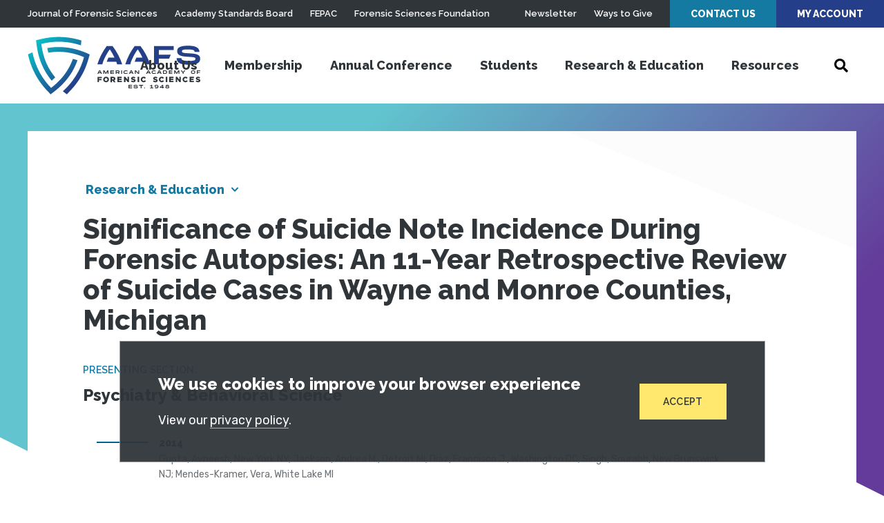

--- FILE ---
content_type: application/javascript
request_url: https://prism.app-us1.com/?a=612765176&u=https%3A%2F%2Fwww.aafs.org%2Fresearch%2Fsignificance-suicide-note-incidence-during-forensic-autopsies-11-year-retrospective-review
body_size: 125
content:
window.visitorGlobalObject=window.visitorGlobalObject||window.prismGlobalObject;window.visitorGlobalObject.setVisitorId('fd8981f1-0631-494b-9903-49eb07103b44', '612765176');window.visitorGlobalObject.setWhitelistedServices('tracking', '612765176');